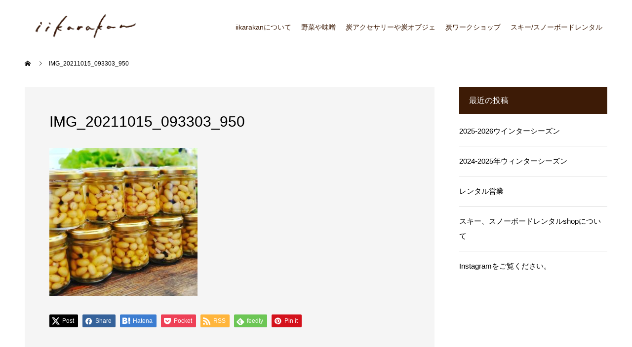

--- FILE ---
content_type: text/html; charset=UTF-8
request_url: https://iikarakan.com/2021/10/15/%E6%98%8E%E6%97%A5%E3%81%AF%E3%81%A0%E3%82%8C%E3%81%A7%E3%82%82%E3%83%9E%E3%83%AB%E3%82%B7%E3%82%A7%EF%BC%81/img_20211015_093303_950/
body_size: 11331
content:
<!doctype html>
<html dir="ltr" lang="ja" prefix="og: https://ogp.me/ns#" prefix="og: https://ogp.me/ns#">
<head>
<meta charset="UTF-8">
<meta name="viewport" content="width=device-width, initial-scale=1">
<meta name="description" content="四季折々の彩り楽しむ、手で紡ぐ暮らしの営み">
<title>IMG_20211015_093303_950 | iikarakan</title>
	<style>img:is([sizes="auto" i], [sizes^="auto," i]) { contain-intrinsic-size: 3000px 1500px }</style>
	
		<!-- All in One SEO 4.8.2 - aioseo.com -->
	<meta name="robots" content="max-image-preview:large" />
	<meta name="author" content="iikarakan"/>
	<link rel="canonical" href="https://iikarakan.com/2021/10/15/%e6%98%8e%e6%97%a5%e3%81%af%e3%81%a0%e3%82%8c%e3%81%a7%e3%82%82%e3%83%9e%e3%83%ab%e3%82%b7%e3%82%a7%ef%bc%81/img_20211015_093303_950/" />
	<meta name="generator" content="All in One SEO (AIOSEO) 4.8.2" />
		<meta property="og:locale" content="ja_JP" />
		<meta property="og:site_name" content="iikarakan | 四季折々の彩り楽しむ、手で紡ぐ暮らしの営み" />
		<meta property="og:type" content="article" />
		<meta property="og:title" content="IMG_20211015_093303_950 | iikarakan" />
		<meta property="og:url" content="https://iikarakan.com/2021/10/15/%e6%98%8e%e6%97%a5%e3%81%af%e3%81%a0%e3%82%8c%e3%81%a7%e3%82%82%e3%83%9e%e3%83%ab%e3%82%b7%e3%82%a7%ef%bc%81/img_20211015_093303_950/" />
		<meta property="article:published_time" content="2021-10-15T05:35:35+00:00" />
		<meta property="article:modified_time" content="2021-10-15T05:35:35+00:00" />
		<meta name="twitter:card" content="summary" />
		<meta name="twitter:title" content="IMG_20211015_093303_950 | iikarakan" />
		<script type="application/ld+json" class="aioseo-schema">
			{"@context":"https:\/\/schema.org","@graph":[{"@type":"BreadcrumbList","@id":"https:\/\/iikarakan.com\/2021\/10\/15\/%e6%98%8e%e6%97%a5%e3%81%af%e3%81%a0%e3%82%8c%e3%81%a7%e3%82%82%e3%83%9e%e3%83%ab%e3%82%b7%e3%82%a7%ef%bc%81\/img_20211015_093303_950\/#breadcrumblist","itemListElement":[{"@type":"ListItem","@id":"https:\/\/iikarakan.com\/#listItem","position":1,"name":"\u5bb6","item":"https:\/\/iikarakan.com\/","nextItem":{"@type":"ListItem","@id":"https:\/\/iikarakan.com\/2021\/10\/15\/%e6%98%8e%e6%97%a5%e3%81%af%e3%81%a0%e3%82%8c%e3%81%a7%e3%82%82%e3%83%9e%e3%83%ab%e3%82%b7%e3%82%a7%ef%bc%81\/img_20211015_093303_950\/#listItem","name":"IMG_20211015_093303_950"}},{"@type":"ListItem","@id":"https:\/\/iikarakan.com\/2021\/10\/15\/%e6%98%8e%e6%97%a5%e3%81%af%e3%81%a0%e3%82%8c%e3%81%a7%e3%82%82%e3%83%9e%e3%83%ab%e3%82%b7%e3%82%a7%ef%bc%81\/img_20211015_093303_950\/#listItem","position":2,"name":"IMG_20211015_093303_950","previousItem":{"@type":"ListItem","@id":"https:\/\/iikarakan.com\/#listItem","name":"\u5bb6"}}]},{"@type":"ItemPage","@id":"https:\/\/iikarakan.com\/2021\/10\/15\/%e6%98%8e%e6%97%a5%e3%81%af%e3%81%a0%e3%82%8c%e3%81%a7%e3%82%82%e3%83%9e%e3%83%ab%e3%82%b7%e3%82%a7%ef%bc%81\/img_20211015_093303_950\/#itempage","url":"https:\/\/iikarakan.com\/2021\/10\/15\/%e6%98%8e%e6%97%a5%e3%81%af%e3%81%a0%e3%82%8c%e3%81%a7%e3%82%82%e3%83%9e%e3%83%ab%e3%82%b7%e3%82%a7%ef%bc%81\/img_20211015_093303_950\/","name":"IMG_20211015_093303_950 | iikarakan","inLanguage":"ja","isPartOf":{"@id":"https:\/\/iikarakan.com\/#website"},"breadcrumb":{"@id":"https:\/\/iikarakan.com\/2021\/10\/15\/%e6%98%8e%e6%97%a5%e3%81%af%e3%81%a0%e3%82%8c%e3%81%a7%e3%82%82%e3%83%9e%e3%83%ab%e3%82%b7%e3%82%a7%ef%bc%81\/img_20211015_093303_950\/#breadcrumblist"},"author":{"@id":"https:\/\/iikarakan.com\/author\/iikarakan\/#author"},"creator":{"@id":"https:\/\/iikarakan.com\/author\/iikarakan\/#author"},"datePublished":"2021-10-15T14:35:35+09:00","dateModified":"2021-10-15T14:35:35+09:00"},{"@type":"Organization","@id":"https:\/\/iikarakan.com\/#organization","name":"iikarakan","description":"\u56db\u5b63\u6298\u3005\u306e\u5f69\u308a\u697d\u3057\u3080\u3001\u624b\u3067\u7d21\u3050\u66ae\u3089\u3057\u306e\u55b6\u307f","url":"https:\/\/iikarakan.com\/","logo":{"@type":"ImageObject","url":"https:\/\/iikarakan.com\/wp01\/wp-content\/uploads\/2023\/05\/logo_bold_brown.png","@id":"https:\/\/iikarakan.com\/2021\/10\/15\/%e6%98%8e%e6%97%a5%e3%81%af%e3%81%a0%e3%82%8c%e3%81%a7%e3%82%82%e3%83%9e%e3%83%ab%e3%82%b7%e3%82%a7%ef%bc%81\/img_20211015_093303_950\/#organizationLogo","width":512,"height":188},"image":{"@id":"https:\/\/iikarakan.com\/2021\/10\/15\/%e6%98%8e%e6%97%a5%e3%81%af%e3%81%a0%e3%82%8c%e3%81%a7%e3%82%82%e3%83%9e%e3%83%ab%e3%82%b7%e3%82%a7%ef%bc%81\/img_20211015_093303_950\/#organizationLogo"}},{"@type":"Person","@id":"https:\/\/iikarakan.com\/author\/iikarakan\/#author","url":"https:\/\/iikarakan.com\/author\/iikarakan\/","name":"iikarakan","image":{"@type":"ImageObject","@id":"https:\/\/iikarakan.com\/2021\/10\/15\/%e6%98%8e%e6%97%a5%e3%81%af%e3%81%a0%e3%82%8c%e3%81%a7%e3%82%82%e3%83%9e%e3%83%ab%e3%82%b7%e3%82%a7%ef%bc%81\/img_20211015_093303_950\/#authorImage","url":"https:\/\/secure.gravatar.com\/avatar\/d88097c2169881bc712cb2bc23c765b08b687fa8f8990019c8a8d7e7764bdebc?s=96&d=mm&r=g","width":96,"height":96,"caption":"iikarakan"}},{"@type":"WebSite","@id":"https:\/\/iikarakan.com\/#website","url":"https:\/\/iikarakan.com\/","name":"iikarakan","description":"\u56db\u5b63\u6298\u3005\u306e\u5f69\u308a\u697d\u3057\u3080\u3001\u624b\u3067\u7d21\u3050\u66ae\u3089\u3057\u306e\u55b6\u307f","inLanguage":"ja","publisher":{"@id":"https:\/\/iikarakan.com\/#organization"}}]}
		</script>
		<!-- All in One SEO -->

  <meta property="og:type" content="article">
  <meta property="og:url" content="https://iikarakan.com/2021/10/15/%E6%98%8E%E6%97%A5%E3%81%AF%E3%81%A0%E3%82%8C%E3%81%A7%E3%82%82%E3%83%9E%E3%83%AB%E3%82%B7%E3%82%A7%EF%BC%81/img_20211015_093303_950/">
  <meta property="og:title" content="IMG_20211015_093303_950 | iikarakan">
  <meta property="og:description" content="四季折々の彩り楽しむ、手で紡ぐ暮らしの営み">
  <meta property="og:site_name" content="iikarakan">
  <meta property="og:image" content="https://iikarakan.com/wp01/wp-content/uploads/2019/11/ogp_03.png">
  <meta property="og:image:secure_url" content="https://iikarakan.com/wp01/wp-content/uploads/2019/11/ogp_03.png">
  <meta property="og:image:width" content="1200">
  <meta property="og:image:height" content="630">
    <meta name="twitter:card" content="summary">
  <meta name="twitter:site" content="@">
  <meta name="twitter:creator" content="@">
  <meta name="twitter:title" content="IMG_20211015_093303_950 | iikarakan">
  <meta property="twitter:description" content="四季折々の彩り楽しむ、手で紡ぐ暮らしの営み">
    <meta name="twitter:image:src" content="https://iikarakan.com/wp01/wp-content/uploads/2019/11/ogp_03-590x380.png">
  <link rel="alternate" type="application/rss+xml" title="iikarakan &raquo; フィード" href="https://iikarakan.com/feed/" />
<script type="text/javascript">
/* <![CDATA[ */
window._wpemojiSettings = {"baseUrl":"https:\/\/s.w.org\/images\/core\/emoji\/16.0.1\/72x72\/","ext":".png","svgUrl":"https:\/\/s.w.org\/images\/core\/emoji\/16.0.1\/svg\/","svgExt":".svg","source":{"concatemoji":"https:\/\/iikarakan.com\/wp01\/wp-includes\/js\/wp-emoji-release.min.js?ver=6.8.3"}};
/*! This file is auto-generated */
!function(s,n){var o,i,e;function c(e){try{var t={supportTests:e,timestamp:(new Date).valueOf()};sessionStorage.setItem(o,JSON.stringify(t))}catch(e){}}function p(e,t,n){e.clearRect(0,0,e.canvas.width,e.canvas.height),e.fillText(t,0,0);var t=new Uint32Array(e.getImageData(0,0,e.canvas.width,e.canvas.height).data),a=(e.clearRect(0,0,e.canvas.width,e.canvas.height),e.fillText(n,0,0),new Uint32Array(e.getImageData(0,0,e.canvas.width,e.canvas.height).data));return t.every(function(e,t){return e===a[t]})}function u(e,t){e.clearRect(0,0,e.canvas.width,e.canvas.height),e.fillText(t,0,0);for(var n=e.getImageData(16,16,1,1),a=0;a<n.data.length;a++)if(0!==n.data[a])return!1;return!0}function f(e,t,n,a){switch(t){case"flag":return n(e,"\ud83c\udff3\ufe0f\u200d\u26a7\ufe0f","\ud83c\udff3\ufe0f\u200b\u26a7\ufe0f")?!1:!n(e,"\ud83c\udde8\ud83c\uddf6","\ud83c\udde8\u200b\ud83c\uddf6")&&!n(e,"\ud83c\udff4\udb40\udc67\udb40\udc62\udb40\udc65\udb40\udc6e\udb40\udc67\udb40\udc7f","\ud83c\udff4\u200b\udb40\udc67\u200b\udb40\udc62\u200b\udb40\udc65\u200b\udb40\udc6e\u200b\udb40\udc67\u200b\udb40\udc7f");case"emoji":return!a(e,"\ud83e\udedf")}return!1}function g(e,t,n,a){var r="undefined"!=typeof WorkerGlobalScope&&self instanceof WorkerGlobalScope?new OffscreenCanvas(300,150):s.createElement("canvas"),o=r.getContext("2d",{willReadFrequently:!0}),i=(o.textBaseline="top",o.font="600 32px Arial",{});return e.forEach(function(e){i[e]=t(o,e,n,a)}),i}function t(e){var t=s.createElement("script");t.src=e,t.defer=!0,s.head.appendChild(t)}"undefined"!=typeof Promise&&(o="wpEmojiSettingsSupports",i=["flag","emoji"],n.supports={everything:!0,everythingExceptFlag:!0},e=new Promise(function(e){s.addEventListener("DOMContentLoaded",e,{once:!0})}),new Promise(function(t){var n=function(){try{var e=JSON.parse(sessionStorage.getItem(o));if("object"==typeof e&&"number"==typeof e.timestamp&&(new Date).valueOf()<e.timestamp+604800&&"object"==typeof e.supportTests)return e.supportTests}catch(e){}return null}();if(!n){if("undefined"!=typeof Worker&&"undefined"!=typeof OffscreenCanvas&&"undefined"!=typeof URL&&URL.createObjectURL&&"undefined"!=typeof Blob)try{var e="postMessage("+g.toString()+"("+[JSON.stringify(i),f.toString(),p.toString(),u.toString()].join(",")+"));",a=new Blob([e],{type:"text/javascript"}),r=new Worker(URL.createObjectURL(a),{name:"wpTestEmojiSupports"});return void(r.onmessage=function(e){c(n=e.data),r.terminate(),t(n)})}catch(e){}c(n=g(i,f,p,u))}t(n)}).then(function(e){for(var t in e)n.supports[t]=e[t],n.supports.everything=n.supports.everything&&n.supports[t],"flag"!==t&&(n.supports.everythingExceptFlag=n.supports.everythingExceptFlag&&n.supports[t]);n.supports.everythingExceptFlag=n.supports.everythingExceptFlag&&!n.supports.flag,n.DOMReady=!1,n.readyCallback=function(){n.DOMReady=!0}}).then(function(){return e}).then(function(){var e;n.supports.everything||(n.readyCallback(),(e=n.source||{}).concatemoji?t(e.concatemoji):e.wpemoji&&e.twemoji&&(t(e.twemoji),t(e.wpemoji)))}))}((window,document),window._wpemojiSettings);
/* ]]> */
</script>
<style id='wp-emoji-styles-inline-css' type='text/css'>

	img.wp-smiley, img.emoji {
		display: inline !important;
		border: none !important;
		box-shadow: none !important;
		height: 1em !important;
		width: 1em !important;
		margin: 0 0.07em !important;
		vertical-align: -0.1em !important;
		background: none !important;
		padding: 0 !important;
	}
</style>
<link rel='stylesheet' id='wp-block-library-css' href='https://iikarakan.com/wp01/wp-includes/css/dist/block-library/style.min.css?ver=6.8.3' type='text/css' media='all' />
<style id='classic-theme-styles-inline-css' type='text/css'>
/*! This file is auto-generated */
.wp-block-button__link{color:#fff;background-color:#32373c;border-radius:9999px;box-shadow:none;text-decoration:none;padding:calc(.667em + 2px) calc(1.333em + 2px);font-size:1.125em}.wp-block-file__button{background:#32373c;color:#fff;text-decoration:none}
</style>
<style id='global-styles-inline-css' type='text/css'>
:root{--wp--preset--aspect-ratio--square: 1;--wp--preset--aspect-ratio--4-3: 4/3;--wp--preset--aspect-ratio--3-4: 3/4;--wp--preset--aspect-ratio--3-2: 3/2;--wp--preset--aspect-ratio--2-3: 2/3;--wp--preset--aspect-ratio--16-9: 16/9;--wp--preset--aspect-ratio--9-16: 9/16;--wp--preset--color--black: #000000;--wp--preset--color--cyan-bluish-gray: #abb8c3;--wp--preset--color--white: #ffffff;--wp--preset--color--pale-pink: #f78da7;--wp--preset--color--vivid-red: #cf2e2e;--wp--preset--color--luminous-vivid-orange: #ff6900;--wp--preset--color--luminous-vivid-amber: #fcb900;--wp--preset--color--light-green-cyan: #7bdcb5;--wp--preset--color--vivid-green-cyan: #00d084;--wp--preset--color--pale-cyan-blue: #8ed1fc;--wp--preset--color--vivid-cyan-blue: #0693e3;--wp--preset--color--vivid-purple: #9b51e0;--wp--preset--gradient--vivid-cyan-blue-to-vivid-purple: linear-gradient(135deg,rgba(6,147,227,1) 0%,rgb(155,81,224) 100%);--wp--preset--gradient--light-green-cyan-to-vivid-green-cyan: linear-gradient(135deg,rgb(122,220,180) 0%,rgb(0,208,130) 100%);--wp--preset--gradient--luminous-vivid-amber-to-luminous-vivid-orange: linear-gradient(135deg,rgba(252,185,0,1) 0%,rgba(255,105,0,1) 100%);--wp--preset--gradient--luminous-vivid-orange-to-vivid-red: linear-gradient(135deg,rgba(255,105,0,1) 0%,rgb(207,46,46) 100%);--wp--preset--gradient--very-light-gray-to-cyan-bluish-gray: linear-gradient(135deg,rgb(238,238,238) 0%,rgb(169,184,195) 100%);--wp--preset--gradient--cool-to-warm-spectrum: linear-gradient(135deg,rgb(74,234,220) 0%,rgb(151,120,209) 20%,rgb(207,42,186) 40%,rgb(238,44,130) 60%,rgb(251,105,98) 80%,rgb(254,248,76) 100%);--wp--preset--gradient--blush-light-purple: linear-gradient(135deg,rgb(255,206,236) 0%,rgb(152,150,240) 100%);--wp--preset--gradient--blush-bordeaux: linear-gradient(135deg,rgb(254,205,165) 0%,rgb(254,45,45) 50%,rgb(107,0,62) 100%);--wp--preset--gradient--luminous-dusk: linear-gradient(135deg,rgb(255,203,112) 0%,rgb(199,81,192) 50%,rgb(65,88,208) 100%);--wp--preset--gradient--pale-ocean: linear-gradient(135deg,rgb(255,245,203) 0%,rgb(182,227,212) 50%,rgb(51,167,181) 100%);--wp--preset--gradient--electric-grass: linear-gradient(135deg,rgb(202,248,128) 0%,rgb(113,206,126) 100%);--wp--preset--gradient--midnight: linear-gradient(135deg,rgb(2,3,129) 0%,rgb(40,116,252) 100%);--wp--preset--font-size--small: 13px;--wp--preset--font-size--medium: 20px;--wp--preset--font-size--large: 36px;--wp--preset--font-size--x-large: 42px;--wp--preset--spacing--20: 0.44rem;--wp--preset--spacing--30: 0.67rem;--wp--preset--spacing--40: 1rem;--wp--preset--spacing--50: 1.5rem;--wp--preset--spacing--60: 2.25rem;--wp--preset--spacing--70: 3.38rem;--wp--preset--spacing--80: 5.06rem;--wp--preset--shadow--natural: 6px 6px 9px rgba(0, 0, 0, 0.2);--wp--preset--shadow--deep: 12px 12px 50px rgba(0, 0, 0, 0.4);--wp--preset--shadow--sharp: 6px 6px 0px rgba(0, 0, 0, 0.2);--wp--preset--shadow--outlined: 6px 6px 0px -3px rgba(255, 255, 255, 1), 6px 6px rgba(0, 0, 0, 1);--wp--preset--shadow--crisp: 6px 6px 0px rgba(0, 0, 0, 1);}:where(.is-layout-flex){gap: 0.5em;}:where(.is-layout-grid){gap: 0.5em;}body .is-layout-flex{display: flex;}.is-layout-flex{flex-wrap: wrap;align-items: center;}.is-layout-flex > :is(*, div){margin: 0;}body .is-layout-grid{display: grid;}.is-layout-grid > :is(*, div){margin: 0;}:where(.wp-block-columns.is-layout-flex){gap: 2em;}:where(.wp-block-columns.is-layout-grid){gap: 2em;}:where(.wp-block-post-template.is-layout-flex){gap: 1.25em;}:where(.wp-block-post-template.is-layout-grid){gap: 1.25em;}.has-black-color{color: var(--wp--preset--color--black) !important;}.has-cyan-bluish-gray-color{color: var(--wp--preset--color--cyan-bluish-gray) !important;}.has-white-color{color: var(--wp--preset--color--white) !important;}.has-pale-pink-color{color: var(--wp--preset--color--pale-pink) !important;}.has-vivid-red-color{color: var(--wp--preset--color--vivid-red) !important;}.has-luminous-vivid-orange-color{color: var(--wp--preset--color--luminous-vivid-orange) !important;}.has-luminous-vivid-amber-color{color: var(--wp--preset--color--luminous-vivid-amber) !important;}.has-light-green-cyan-color{color: var(--wp--preset--color--light-green-cyan) !important;}.has-vivid-green-cyan-color{color: var(--wp--preset--color--vivid-green-cyan) !important;}.has-pale-cyan-blue-color{color: var(--wp--preset--color--pale-cyan-blue) !important;}.has-vivid-cyan-blue-color{color: var(--wp--preset--color--vivid-cyan-blue) !important;}.has-vivid-purple-color{color: var(--wp--preset--color--vivid-purple) !important;}.has-black-background-color{background-color: var(--wp--preset--color--black) !important;}.has-cyan-bluish-gray-background-color{background-color: var(--wp--preset--color--cyan-bluish-gray) !important;}.has-white-background-color{background-color: var(--wp--preset--color--white) !important;}.has-pale-pink-background-color{background-color: var(--wp--preset--color--pale-pink) !important;}.has-vivid-red-background-color{background-color: var(--wp--preset--color--vivid-red) !important;}.has-luminous-vivid-orange-background-color{background-color: var(--wp--preset--color--luminous-vivid-orange) !important;}.has-luminous-vivid-amber-background-color{background-color: var(--wp--preset--color--luminous-vivid-amber) !important;}.has-light-green-cyan-background-color{background-color: var(--wp--preset--color--light-green-cyan) !important;}.has-vivid-green-cyan-background-color{background-color: var(--wp--preset--color--vivid-green-cyan) !important;}.has-pale-cyan-blue-background-color{background-color: var(--wp--preset--color--pale-cyan-blue) !important;}.has-vivid-cyan-blue-background-color{background-color: var(--wp--preset--color--vivid-cyan-blue) !important;}.has-vivid-purple-background-color{background-color: var(--wp--preset--color--vivid-purple) !important;}.has-black-border-color{border-color: var(--wp--preset--color--black) !important;}.has-cyan-bluish-gray-border-color{border-color: var(--wp--preset--color--cyan-bluish-gray) !important;}.has-white-border-color{border-color: var(--wp--preset--color--white) !important;}.has-pale-pink-border-color{border-color: var(--wp--preset--color--pale-pink) !important;}.has-vivid-red-border-color{border-color: var(--wp--preset--color--vivid-red) !important;}.has-luminous-vivid-orange-border-color{border-color: var(--wp--preset--color--luminous-vivid-orange) !important;}.has-luminous-vivid-amber-border-color{border-color: var(--wp--preset--color--luminous-vivid-amber) !important;}.has-light-green-cyan-border-color{border-color: var(--wp--preset--color--light-green-cyan) !important;}.has-vivid-green-cyan-border-color{border-color: var(--wp--preset--color--vivid-green-cyan) !important;}.has-pale-cyan-blue-border-color{border-color: var(--wp--preset--color--pale-cyan-blue) !important;}.has-vivid-cyan-blue-border-color{border-color: var(--wp--preset--color--vivid-cyan-blue) !important;}.has-vivid-purple-border-color{border-color: var(--wp--preset--color--vivid-purple) !important;}.has-vivid-cyan-blue-to-vivid-purple-gradient-background{background: var(--wp--preset--gradient--vivid-cyan-blue-to-vivid-purple) !important;}.has-light-green-cyan-to-vivid-green-cyan-gradient-background{background: var(--wp--preset--gradient--light-green-cyan-to-vivid-green-cyan) !important;}.has-luminous-vivid-amber-to-luminous-vivid-orange-gradient-background{background: var(--wp--preset--gradient--luminous-vivid-amber-to-luminous-vivid-orange) !important;}.has-luminous-vivid-orange-to-vivid-red-gradient-background{background: var(--wp--preset--gradient--luminous-vivid-orange-to-vivid-red) !important;}.has-very-light-gray-to-cyan-bluish-gray-gradient-background{background: var(--wp--preset--gradient--very-light-gray-to-cyan-bluish-gray) !important;}.has-cool-to-warm-spectrum-gradient-background{background: var(--wp--preset--gradient--cool-to-warm-spectrum) !important;}.has-blush-light-purple-gradient-background{background: var(--wp--preset--gradient--blush-light-purple) !important;}.has-blush-bordeaux-gradient-background{background: var(--wp--preset--gradient--blush-bordeaux) !important;}.has-luminous-dusk-gradient-background{background: var(--wp--preset--gradient--luminous-dusk) !important;}.has-pale-ocean-gradient-background{background: var(--wp--preset--gradient--pale-ocean) !important;}.has-electric-grass-gradient-background{background: var(--wp--preset--gradient--electric-grass) !important;}.has-midnight-gradient-background{background: var(--wp--preset--gradient--midnight) !important;}.has-small-font-size{font-size: var(--wp--preset--font-size--small) !important;}.has-medium-font-size{font-size: var(--wp--preset--font-size--medium) !important;}.has-large-font-size{font-size: var(--wp--preset--font-size--large) !important;}.has-x-large-font-size{font-size: var(--wp--preset--font-size--x-large) !important;}
:where(.wp-block-post-template.is-layout-flex){gap: 1.25em;}:where(.wp-block-post-template.is-layout-grid){gap: 1.25em;}
:where(.wp-block-columns.is-layout-flex){gap: 2em;}:where(.wp-block-columns.is-layout-grid){gap: 2em;}
:root :where(.wp-block-pullquote){font-size: 1.5em;line-height: 1.6;}
</style>
<style id='akismet-widget-style-inline-css' type='text/css'>

			.a-stats {
				--akismet-color-mid-green: #357b49;
				--akismet-color-white: #fff;
				--akismet-color-light-grey: #f6f7f7;

				max-width: 350px;
				width: auto;
			}

			.a-stats * {
				all: unset;
				box-sizing: border-box;
			}

			.a-stats strong {
				font-weight: 600;
			}

			.a-stats a.a-stats__link,
			.a-stats a.a-stats__link:visited,
			.a-stats a.a-stats__link:active {
				background: var(--akismet-color-mid-green);
				border: none;
				box-shadow: none;
				border-radius: 8px;
				color: var(--akismet-color-white);
				cursor: pointer;
				display: block;
				font-family: -apple-system, BlinkMacSystemFont, 'Segoe UI', 'Roboto', 'Oxygen-Sans', 'Ubuntu', 'Cantarell', 'Helvetica Neue', sans-serif;
				font-weight: 500;
				padding: 12px;
				text-align: center;
				text-decoration: none;
				transition: all 0.2s ease;
			}

			/* Extra specificity to deal with TwentyTwentyOne focus style */
			.widget .a-stats a.a-stats__link:focus {
				background: var(--akismet-color-mid-green);
				color: var(--akismet-color-white);
				text-decoration: none;
			}

			.a-stats a.a-stats__link:hover {
				filter: brightness(110%);
				box-shadow: 0 4px 12px rgba(0, 0, 0, 0.06), 0 0 2px rgba(0, 0, 0, 0.16);
			}

			.a-stats .count {
				color: var(--akismet-color-white);
				display: block;
				font-size: 1.5em;
				line-height: 1.4;
				padding: 0 13px;
				white-space: nowrap;
			}
		
</style>
<link rel='stylesheet' id='switch-style-css' href='https://iikarakan.com/wp01/wp-content/themes/switch_tcd063/style.css?ver=2.8' type='text/css' media='all' />
<script type="text/javascript" src="https://iikarakan.com/wp01/wp-includes/js/jquery/jquery.min.js?ver=3.7.1" id="jquery-core-js"></script>
<script type="text/javascript" src="https://iikarakan.com/wp01/wp-includes/js/jquery/jquery-migrate.min.js?ver=3.4.1" id="jquery-migrate-js"></script>
<link rel="https://api.w.org/" href="https://iikarakan.com/wp-json/" /><link rel="alternate" title="JSON" type="application/json" href="https://iikarakan.com/wp-json/wp/v2/media/13486" /><link rel='shortlink' href='https://iikarakan.com/?p=13486' />
<link rel="alternate" title="oEmbed (JSON)" type="application/json+oembed" href="https://iikarakan.com/wp-json/oembed/1.0/embed?url=https%3A%2F%2Fiikarakan.com%2F2021%2F10%2F15%2F%25e6%2598%258e%25e6%2597%25a5%25e3%2581%25af%25e3%2581%25a0%25e3%2582%258c%25e3%2581%25a7%25e3%2582%2582%25e3%2583%259e%25e3%2583%25ab%25e3%2582%25b7%25e3%2582%25a7%25ef%25bc%2581%2Fimg_20211015_093303_950%2F" />
<link rel="alternate" title="oEmbed (XML)" type="text/xml+oembed" href="https://iikarakan.com/wp-json/oembed/1.0/embed?url=https%3A%2F%2Fiikarakan.com%2F2021%2F10%2F15%2F%25e6%2598%258e%25e6%2597%25a5%25e3%2581%25af%25e3%2581%25a0%25e3%2582%258c%25e3%2581%25a7%25e3%2582%2582%25e3%2583%259e%25e3%2583%25ab%25e3%2582%25b7%25e3%2582%25a7%25ef%25bc%2581%2Fimg_20211015_093303_950%2F&#038;format=xml" />
<link rel="shortcut icon" href="https://iikarakan.com/wp01/wp-content/uploads/2019/11/favicon.png">
<style>
.c-comment__form-submit:hover,.p-cb__item-btn a,.c-pw__btn,.p-readmore__btn,.p-pager span,.p-page-links a,.p-pagetop,.p-widget__title,.p-entry__meta,.p-headline,.p-article06__cat,.p-nav02__item-upper,.p-page-header__title,.p-plan__title,.p-btn{background: #3d1b06}.c-pw__btn:hover,.p-cb__item-btn a:hover,.p-pagetop:focus,.p-pagetop:hover,.p-readmore__btn:hover,.p-page-links > span,.p-page-links a:hover,.p-pager a:hover,.p-entry__meta a:hover,.p-article06__cat:hover,.p-interview__cat:hover,.p-nav02__item-upper:hover,.p-btn:hover{background: #442602}.p-archive-header__title,.p-article01__title a:hover,.p-article01__cat a:hover,.p-article04__title a:hover,.p-faq__cat,.p-faq__list dt:hover,.p-triangle,.p-article06__title a:hover,.p-interview__faq dt,.p-nav02__item-lower:hover .p-nav02__item-title,.p-article07 a:hover,.p-article07__title,.p-block01__title,.p-block01__lower-title,.p-block02__item-title,.p-block03__item-title,.p-block04__title,.p-index-content02__title,.p-article09 a:hover .p-article09__title,.p-index-content06__title,.p-plan-table01__price,.p-plan__catch,.p-plan__notice-title,.p-spec__title,.p-widget a:hover,.cardlink .title a{color: #442602}.p-entry__body a,.custom-html-widget a{color: #442602}body{font-family: Arial, "Hiragino Sans", "ヒラギノ角ゴ ProN", "Hiragino Kaku Gothic ProN", "游ゴシック", YuGothic, "メイリオ", Meiryo, sans-serif}.c-logo,.p-page-header__title,.p-page-header__desc,.p-archive-header__title,.p-faq__cat,.p-interview__title,.p-footer-link__title,.p-block01__title,.p-block04__title,.p-index-content02__title,.p-headline02__title,.p-index-content01__title,.p-index-content06__title,.p-index-content07__title,.p-index-content09__title,.p-plan__title,.p-plan__catch,.p-header-content__title,.p-spec__title{font-family: Arial, "Hiragino Sans", "ヒラギノ角ゴ ProN", "Hiragino Kaku Gothic ProN", "游ゴシック", YuGothic, "メイリオ", Meiryo, sans-serif}.p-hover-effect--type1:hover img{-webkit-transform: scale(1.2);transform: scale(1.2)}.l-header{background: rgba(255, 255, 255, 1.000000)}.l-header--fixed.is-active{background: rgba(255, 255, 255, 1.000000)}.p-menu-btn{color: #3d1b06}.p-global-nav > ul > li > a{color: #3d1b06}.p-global-nav > ul > li > a:hover{color: #3d1b06}.p-global-nav .sub-menu a{background: #3d1b06;color: #ffffff}.p-global-nav .sub-menu a:hover{background: #3d1b06;color: #ffffff}.p-global-nav .menu-item-has-children > a > .p-global-nav__toggle::before{border-color: #3d1b06}.p-footer-link{background-image: url(https://iikarakan.com/wp01/wp-content/uploads/2019/10/switch-image_1450x500.gif)}.p-footer-link::before{background: rgba(0,0,0, 0.300000)}.p-info{background: #ffffff;color: #3d1b06}.p-info__logo{font-size: 25px}.p-footer-nav{background: #897061;color: #ffffff}.p-footer-nav a{color: #ffffff}.p-footer-nav a:hover{color: #ffffff}.p-copyright{background: #3d1b06}.p-page-header::before{background: rgba(0, 0, 0, 0)}.p-page-header__desc{color: #ffffff;font-size: 40px}@media screen and (max-width: 1199px) {.l-header{background: rgba(255, 255, 255, 1.000000)}.l-header--fixed.is-active{background: rgba(255, 255, 255, 1.000000)}.p-global-nav{background: rgba(0,0,0, 1)}.p-global-nav > ul > li > a,.p-global-nav > ul > li > a:hover,.p-global-nav a,.p-global-nav a:hover,.p-global-nav .sub-menu a,.p-global-nav .sub-menu a:hover{color: #ffffff!important}.p-global-nav .menu-item-has-children > a > .sub-menu-toggle::before{border-color: #ffffff}}@media screen and (max-width: 767px) {.p-page-header__desc{font-size: 18px}}.c-load--type1 { border: 3px solid rgba(61, 27, 6, 0.2); border-top-color: #3d1b06; }
body {
font-family: "Segoe UI", Verdana, 'Hiragino Kaku Gothic ProN', 'ヒラギノ角ゴ ProN W3', Meiryo, メイリオ, Osaka, 'MS PGothic', arial, helvetica, sans-serif;
font-size: 15px;
}
.mb10 {
margin-bottom: 10px!important;
}
.mb80 {
margin-bottom: 80px!important;
}
.mt20 {
margin-top: 20px!important;
}
.fw_normal {
font-weight: normal;
}
.fs16 {
font-size: 16px;
}
body:not(.single) .l-primary {
width: 100%;
}
.p-page-header::before {
background: rgba(0, 0, 0, 0);
}
.p-page-header__title {
display:none;
}
h1.page_title {
color: #3D1B06;
/* font-size: 28px; */
font-size: 20px;
text-align: center;
padding: 10px;
border-top: 1px solid #3D1B06;
border-bottom: 1px solid #3D1B06;
}
h2 {
position: relative;
padding: 15px 10px;
color: #3D1B06;
}
h2::before,
h2::after {
position: absolute;
left: 0;
content: '';
width: 100%;
height: 6px;
box-sizing: border-box;
}
h2::before {
top: 0;
border-top: 2px solid #897061;
border-bottom: 1px solid #897061;
}
h2::after {
bottom: 0;
border-top: 1px solid #897061;
border-bottom: 2px solid #897061;
}
h2.p-widget__title:before,
h2.p-headline:before,
h2.p-archive-header__title:before,
h2.p-headline02__title:before {
border:none;
}
h2.p-widget__title:after,
h2.p-headline:after,
h2.p-archive-header__title:after,
h2.p-headline02__title:after {
border:none;
}
h2.p-index-content01__title {
color:#ffffff;
}
h2.p-index-content01__title:before {
border:none;
}
h2.p-index-content01__title:after {
border:none;
}
.p-global-nav > ul > li > a {
padding-right: 20px;
padding-left: 20px;
}
@media screen and (max-width: 1280px) {
.p-global-nav > ul > li > a {
padding-right: 10px;
padding-left: 10px;
}
}
.p-global-nav .menu-item-has-children > a > .p-global-nav__toggle::before {
border-color: #ffffff;
}
.p-entry__body .menu_area ul li {
list-style-type: none;
}
@media screen and (max-width: 1199px) {
.admin-bar .p-menu-btn {
top: -10px;
}
.p-global-nav {
top: 50px;
}
}
.p-entry__body {
line-height: 1.8;
}
.p-entry__body h2 {
/* font-size: 24px; */
font-size: 18px;
}
.p-entry__body ul {
margin-left: 0;
}
.p-entry__body .aligncenter {
display: table;
}
.p-entry__body--page {
margin-bottom: 100px;
}
.p-entry__body td, .p-entry__body th {
line-height: 1.8;
}

/* header */
.l-header {
padding: 10px 0;
}
.l-header__logo {
width: 300px;
}
.l-header .c-logo--retina img {
width: 80%;
}
/*
.p-global-nav ul li {
-webkit-transform: skewX(150deg);
-moz-transform: skewX(150deg);
transform: skewX(150deg);
border-right: 1px solid #000;
}
.p-global-nav ul li:last-child {
border-right: none;
}
.p-global-nav ul li a {
display: block;
transform: skewX(-150deg);
padding:0 10px;
}
*/

/* footer */
.l-footer .c-logo--retina img {
width: 50%;
}
.l-footer .p-social-nav__item a {
color: #3D1B06;
}
.l-footer .p-info__logo {
margin-bottom: 0;
}
.l-footer .p-info {
border-top: 1px solid #707070;
}

/* top */
.p-index-content01 {
padding: 10px 20px;
}
.p-index-content01__link {
display: none;
}
.p-index-content01__title {
margin-bottom: 0;
}
.p-index-content08__btn {
top: 0;
}
.menu_list01 {
display: flex;
justify-content: space-between;
flex-wrap: wrap;
margin-bottom: 30px;
}
.menu_list01 li {
width: 31%;
}
.menu_thumb {
width: 100%;
height: auto;
}
.menu_desc {
padding: 25px 30px 30px;
border: 1px #3D1B06 solid;
}
.menu_desc p {
line-height: 1.6;
margin-bottom: 30px;
}
.menu_desc p.menu_btn {
margin-bottom: 0;
}
.menu_desc .menu_btn a {
display: block;
color: #ffffff;
background: #3D1B06;
padding: 15px;
text-align: center;
font-weight: bold;
width: 100%;
}
.menu_list02 {
display: flex;
justify-content: space-between;
flex-wrap: wrap;
}
.menu_list02 li {
width: 49%;
}
.menu_list02 li img {
width: 100%;
height: auto;
}
@media screen and (max-width:767px) {
.p-index-content08 {
margin-top: 30px;
}
.menu_list01 {
margin-bottom: 0;
}
.menu_list01 li {
width: 100%;
margin-bottom: 30px;
}
.menu_list02 li {
width: 100%;
margin-bottom: 30px;
}
}

/* contact form */
.mw_wp_form table {
border: 1px solid #3D1B06;
}
.mw_wp_form table th {
background: #3D1B06;
padding: 15px 20px;
font-weight: normal;
color: #ffffff;
text-align: left;
font-size: 15px;
}
.mw_wp_form table tr {
border-bottom: 1px solid #707070;
}
.mw_wp_form table tr:last-child {
border-bottom: none;
}
.mw_wp_form table td {
padding: 15px 20px;
font-size: 16px;
}
button, input, optgroup, select, textarea {
line-height: 2.0;
}
.mw_wp_form p {
margin-bottom: 10px;
}
.mw_wp_form table td p {
margin-bottom: 0;
}
.mw_wp_form table td input[type="text"].w100,
.mw_wp_form table td input[type="email"].w100 {
width: 300px;
}
.mw_wp_form table td textarea {
width: 100%;
}
.mw_wp_form table td input[type="text"],
.mw_wp_form table td input[type="email"],
.mw_wp_form table td textarea {
border: 1px solid #A5A5A5;
padding: 0 10px;
}
input[type="submit"] {
display: block;
margin: 50px auto;
background: #3D1B06;
border: none;
color: #ffffff;
font-size: 18px;
padding: 10px 30px;
font-weight: bold;
}
.btn_area {
display: flex;
justify-content: space-between;
width: 25%;
margin: 0 auto;
}

/* blog */
input[type="submit"].p-widget-search__submit {
margin: 0 auto;
padding: 0;
width: 50px;
}
.single .p-page-header {
display: none;
}
.single .p-breadcrumb {
margin-top: 120px;
}
.single .ad_widget {
display: none;
}
.single .styled_post_list_widget {
margin-bottom : 0;
}
.p-entry__meta {
background: #3D1B06;
}
.wp-block-gallery .blocks-gallery-image, .wp-block-gallery .blocks-gallery-item {
width: calc((100% - 32px)/2);
}
.wp-block-gallery.columns-2 .blocks-gallery-image, .wp-block-gallery.columns-2 .blocks-gallery-item {
margin: 0 32px 32px 0;
}

.p-archive-header__title {
    color: #3D1B06;
    font-size: 20px;
    text-align: center;
    padding: 10px;
    border-top: 1px solid #3D1B06;
    border-bottom: 1px solid #3D1B06;
}

@media screen and (max-width:1080px) {
.p-footer-nav {
display: block
}
.p-footer-nav li {
width: 100%;
border: none;
}
.p-footer-nav li + li::before {
content: "";
}
}

@media screen and (max-width:599px) {
/* contact form sp */
.mw_wp_form table td,
.mw_wp_form table th {
display: block;
width: 100%!important;
box-sizing: border-box;
border: none;
}
.mw_wp_form table td input[type="text"].w100,
.mw_wp_form table td input[type="email"].w100,
.mw_wp_form table td textarea {
width: 100%!important;
box-sizing: border-box;
}
.btn_area {
width: 100%;
}
.btn_area input[type="submit"] {
width: calc(50% - 10px);
margin-bottom: 20px;
}

/* blog sp */
.single .p-breadcrumb {
margin-top: 0;
}
/*
.wp-block-gallery .blocks-gallery-image, .wp-block-gallery .blocks-gallery-item {
width: calc((100% - 16px)/2);
}
.wp-block-gallery .blocks-gallery-image, .wp-block-gallery .blocks-gallery-item {
margin: 0 16px 16px 0;
}
*/
.wp-block-gallery .blocks-gallery-image, .wp-block-gallery .blocks-gallery-item {
width: 100%;
}
.wp-block-gallery.columns-2 .blocks-gallery-image, .wp-block-gallery.columns-2 .blocks-gallery-item, .wp-block-gallery .blocks-gallery-item {
margin: 0 0 32px 0;
}
}
@media screen and (max-width:340px) {
input[type="submit"] {
padding: 10px 20px;
}
}

/* category_link_btn */
.category_link_btn {
border: none;
/*background: #3D1B06;*/
line-height: 1.4;
padding: 5px 15px 5px 10px;
font-size: 16px;
display: inline-block;
float: right;
position: relative;
margin-top: 30px;
margin-bottom: 30px;
}
@media screen and (max-width:768px) {
.category_link_btn {
float: left;
}
}
.category_link_btn a {
/*color: #FFFFFF;*/
color: #3D1B06;
text-decoration: underline;
}
.category_link_btn a:after {
content: "\f105";
font-family: FontAwesome;
}
</style>
</head>
<body class="attachment wp-singular attachment-template-default single single-attachment postid-13486 attachmentid-13486 attachment-jpeg wp-embed-responsive wp-theme-switch_tcd063">
      <div id="site_loader_overlay">
  <div id="site_loader_animation" class="c-load--type1">
      </div>
</div>
<header id="js-header" class="l-header">
  <div class="l-header__inner l-inner">
    <div class="l-header__logo c-logo c-logo--retina">
    <a href="https://iikarakan.com/">
              <img src="https://iikarakan.com/wp01/wp-content/uploads/2019/11/logo_bold_brown.png" alt="iikarakan" width="auto" height="80">
              </a>
  </div>
    <button id="js-menu-btn" class="p-menu-btn c-menu-btn"></button>
    <nav id="js-global-nav" class="p-global-nav"><ul id="menu-%e3%82%b0%e3%83%ad%e3%83%bc%e3%83%90%e3%83%ab%e3%83%8a%e3%83%93%e3%82%b2%e3%83%bc%e3%82%b7%e3%83%a7%e3%83%b3" class="menu"><li id="menu-item-11014" class="menu-item menu-item-type-post_type menu-item-object-page menu-item-11014"><a href="https://iikarakan.com/about/">iikarakanについて<span class="p-global-nav__toggle"></span></a></li>
<li id="menu-item-11013" class="menu-item menu-item-type-post_type menu-item-object-page menu-item-has-children menu-item-11013"><a href="https://iikarakan.com/yasaimiso/">野菜や味噌<span class="p-global-nav__toggle"></span></a>
<ul class="sub-menu">
	<li id="menu-item-11181" class="menu-item menu-item-type-post_type menu-item-object-page menu-item-11181"><a href="https://iikarakan.com/contact/">お問い合わせ<span class="p-global-nav__toggle"></span></a></li>
</ul>
</li>
<li id="menu-item-11012" class="menu-item menu-item-type-post_type menu-item-object-page menu-item-has-children menu-item-11012"><a href="https://iikarakan.com/sumi-accessory/">炭アクセサリーや炭オブジェ<span class="p-global-nav__toggle"></span></a>
<ul class="sub-menu">
	<li id="menu-item-11182" class="menu-item menu-item-type-post_type menu-item-object-page menu-item-11182"><a href="https://iikarakan.com/contact/">お問い合わせ<span class="p-global-nav__toggle"></span></a></li>
</ul>
</li>
<li id="menu-item-11011" class="menu-item menu-item-type-post_type menu-item-object-page menu-item-has-children menu-item-11011"><a href="https://iikarakan.com/sumi-workshop/">炭ワークショップ<span class="p-global-nav__toggle"></span></a>
<ul class="sub-menu">
	<li id="menu-item-11183" class="menu-item menu-item-type-post_type menu-item-object-page menu-item-11183"><a href="https://iikarakan.com/contact/">お問い合わせ<span class="p-global-nav__toggle"></span></a></li>
</ul>
</li>
<li id="menu-item-62" class="menu-item menu-item-type-post_type menu-item-object-page menu-item-has-children menu-item-62"><a href="https://iikarakan.com/rental/">スキー/スノーボードレンタル<span class="p-global-nav__toggle"></span></a>
<ul class="sub-menu">
	<li id="menu-item-67" class="menu-item menu-item-type-post_type menu-item-object-page menu-item-67"><a href="https://iikarakan.com/ski-snowboard-contact/">スキー/スノーボードレンタルのお問い合わせ<span class="p-global-nav__toggle"></span></a></li>
</ul>
</li>
</ul></nav>  </div>
</header>
<main class="l-main">
    <header id="js-page-header" class="p-page-header">
        <div class="p-page-header__title"></div>
        <div class="p-page-header__inner l-inner">
      <p id="js-page-header__desc" class="p-page-header__desc"><span></span></p>
    </div>
    <div id="js-page-header__img" class="p-page-header__img p-page-header__img--type3">
      <img src="https://iikarakan.com/wp01/wp-content/uploads/2020/01/T1A6682-1.jpg" alt="">
    </div>
  </header>
  <ol class="p-breadcrumb c-breadcrumb l-inner" itemscope="" itemtype="https://schema.org/BreadcrumbList">
<li class="p-breadcrumb__item c-breadcrumb__item c-breadcrumb__item--home" itemprop="itemListElement" itemscope="" itemtype="https://schema.org/ListItem">
<a href="https://iikarakan.com/" itemtype="https://schema.org/Thing" itemprop="item">
<span itemprop="name">HOME</span>
</a>
<meta itemprop="position" content="1">
</li>
<li class="p-breadcrumb__item c-breadcrumb__item">IMG_20211015_093303_950</li>
</ol>
  <div class="l-contents l-inner">
    <div class="l-primary">
      			<article class="p-entry">
        <div class="p-entry__inner">
          			    <header class="p-entry__header">
                        <h1 class="p-entry__title">IMG_20211015_093303_950</h1>
				  </header>
          <div class="p-entry__body">
          <p class="attachment"><a href='https://iikarakan.com/wp01/wp-content/uploads/2021/10/IMG_20211015_093303_950.jpg'><img fetchpriority="high" decoding="async" width="300" height="300" src="https://iikarakan.com/wp01/wp-content/uploads/2021/10/IMG_20211015_093303_950-300x300.jpg" class="attachment-medium size-medium" alt="" srcset="https://iikarakan.com/wp01/wp-content/uploads/2021/10/IMG_20211015_093303_950-300x300.jpg 300w, https://iikarakan.com/wp01/wp-content/uploads/2021/10/IMG_20211015_093303_950-1024x1024.jpg 1024w, https://iikarakan.com/wp01/wp-content/uploads/2021/10/IMG_20211015_093303_950-150x150.jpg 150w, https://iikarakan.com/wp01/wp-content/uploads/2021/10/IMG_20211015_093303_950-768x768.jpg 768w, https://iikarakan.com/wp01/wp-content/uploads/2021/10/IMG_20211015_093303_950-240x240.jpg 240w, https://iikarakan.com/wp01/wp-content/uploads/2021/10/IMG_20211015_093303_950-570x570.jpg 570w, https://iikarakan.com/wp01/wp-content/uploads/2021/10/IMG_20211015_093303_950-130x130.jpg 130w, https://iikarakan.com/wp01/wp-content/uploads/2021/10/IMG_20211015_093303_950.jpg 1440w" sizes="(max-width: 300px) 100vw, 300px" /></a></p>
          </div>
          			<ul class="p-entry__share c-share u-clearfix c-share--sm c-share--color">
				<li class="c-share__btn c-share__btn--twitter">
			    <a href="https://twitter.com/intent/tweet?text=IMG_20211015_093303_950&url=https%3A%2F%2Fiikarakan.com%2F2021%2F10%2F15%2F%25e6%2598%258e%25e6%2597%25a5%25e3%2581%25af%25e3%2581%25a0%25e3%2582%258c%25e3%2581%25a7%25e3%2582%2582%25e3%2583%259e%25e3%2583%25ab%25e3%2582%25b7%25e3%2582%25a7%25ef%25bc%2581%2Fimg_20211015_093303_950%2F&via=&tw_p=tweetbutton&related="  onclick="javascript:window.open(this.href, '', 'menubar=no,toolbar=no,resizable=yes,scrollbars=yes,height=400,width=600');return false;">
			     	<i class="c-share__icn c-share__icn--twitter"></i>
			      <span class="c-share__title">Post</span>
			   	</a>
			   </li>
			    <li class="c-share__btn c-share__btn--facebook">
			    	<a href="//www.facebook.com/sharer/sharer.php?u=https://iikarakan.com/2021/10/15/%e6%98%8e%e6%97%a5%e3%81%af%e3%81%a0%e3%82%8c%e3%81%a7%e3%82%82%e3%83%9e%e3%83%ab%e3%82%b7%e3%82%a7%ef%bc%81/img_20211015_093303_950/&amp;t=IMG_20211015_093303_950" rel="nofollow" target="_blank">
			      	<i class="c-share__icn c-share__icn--facebook"></i>
			        <span class="c-share__title">Share</span>
			      </a>
			    </li>
			    <li class="c-share__btn c-share__btn--hatebu">
			      <a href="https://b.hatena.ne.jp/add?mode=confirm&url=https%3A%2F%2Fiikarakan.com%2F2021%2F10%2F15%2F%25e6%2598%258e%25e6%2597%25a5%25e3%2581%25af%25e3%2581%25a0%25e3%2582%258c%25e3%2581%25a7%25e3%2582%2582%25e3%2583%259e%25e3%2583%25ab%25e3%2582%25b7%25e3%2582%25a7%25ef%25bc%2581%2Fimg_20211015_093303_950%2F" onclick="javascript:window.open(this.href, '', 'menubar=no,toolbar=no,resizable=yes,scrollbars=yes,height=400,width=510');return false;">
			      	<i class="c-share__icn c-share__icn--hatebu"></i>
			        <span class="c-share__title">Hatena</span>
			      </a>
			    </li>
			    <li class="c-share__btn c-share__btn--pocket">
			    	<a href="https://getpocket.com/edit?url=https%3A%2F%2Fiikarakan.com%2F2021%2F10%2F15%2F%25e6%2598%258e%25e6%2597%25a5%25e3%2581%25af%25e3%2581%25a0%25e3%2582%258c%25e3%2581%25a7%25e3%2582%2582%25e3%2583%259e%25e3%2583%25ab%25e3%2582%25b7%25e3%2582%25a7%25ef%25bc%2581%2Fimg_20211015_093303_950%2F&title=IMG_20211015_093303_950" target="_blank">
			      	<i class="c-share__icn c-share__icn--pocket"></i>
			        <span class="c-share__title">Pocket</span>
			      </a>
			    </li>
			    <li class="c-share__btn c-share__btn--rss">
			    	<a href="https://iikarakan.com/feed/" target="_blank">
			      	<i class="c-share__icn c-share__icn--rss"></i>
			        <span class="c-share__title">RSS</span>
			      </a>
			    </li>
			    <li class="c-share__btn c-share__btn--feedly">
			    	<a href="https://feedly.com/index.html#subscription/feed/https://iikarakan.com/feed/" target="_blank">
			      	<i class="c-share__icn c-share__icn--feedly"></i>
			        <span class="c-share__title">feedly</span>
			      </a>
			    </li>
			    <li class="c-share__btn c-share__btn--pinterest">
			    	<a href="https://www.pinterest.com/pin/create/button/?url=https%3A%2F%2Fiikarakan.com%2F2021%2F10%2F15%2F%25e6%2598%258e%25e6%2597%25a5%25e3%2581%25af%25e3%2581%25a0%25e3%2582%258c%25e3%2581%25a7%25e3%2582%2582%25e3%2583%259e%25e3%2583%25ab%25e3%2582%25b7%25e3%2582%25a7%25ef%25bc%2581%2Fimg_20211015_093303_950%2F&media=https://iikarakan.com/wp01/wp-content/uploads/2021/10/IMG_20211015_093303_950.jpg&description=IMG_20211015_093303_950" rel="nofollow" target="_blank" data-pin-do="buttonPin" data-pin-custom="true">
			      	<i class="c-share__icn c-share__icn--pinterest"></i>
			        <span class="c-share__title">Pin it</span>
			      </a>
			    </li>
			</ul>
                    				  <ul class="p-entry__meta-box c-meta-box u-clearfix">
				  	<li class="c-meta-box__item c-meta-box__item--author">投稿者: <a href="https://iikarakan.com/author/iikarakan/" title="iikarakan の投稿" rel="author">iikarakan</a></li>				  </ul>
				                    </div>
      </article>
                      </div><!-- /.l-primary -->
    <div class="l-secondary">

		<div class="p-widget widget_recent_entries" id="recent-posts-3">

		<div class="p-widget__title">最近の投稿</div>
		<ul>
											<li>
					<a href="https://iikarakan.com/2025/12/14/2025-2026%e3%82%a6%e3%82%a4%e3%83%b3%e3%82%bf%e3%83%bc%e3%82%b7%e3%83%bc%e3%82%ba%e3%83%b3/">2025-2026ウインターシーズン</a>
									</li>
											<li>
					<a href="https://iikarakan.com/2024/12/17/2024-2025%e5%b9%b4%e3%82%a6%e3%82%a3%e3%83%b3%e3%82%bf%e3%83%bc%e3%82%b7%e3%83%bc%e3%82%ba%e3%83%b3/">2024-2025年ウィンターシーズン</a>
									</li>
											<li>
					<a href="https://iikarakan.com/2024/01/13/%e3%83%ac%e3%83%b3%e3%82%bf%e3%83%ab%e5%96%b6%e6%a5%ad-2/">レンタル営業</a>
									</li>
											<li>
					<a href="https://iikarakan.com/2023/12/22/%e3%82%b9%e3%82%ad%e3%83%bc%e3%80%81%e3%82%b9%e3%83%8e%e3%83%bc%e3%83%9c%e3%83%bc%e3%83%89%e3%83%ac%e3%83%b3%e3%82%bf%e3%83%abshop%e3%81%ab%e3%81%a4%e3%81%84%e3%81%a6/">スキー、スノーボードレンタルshopについて</a>
									</li>
											<li>
					<a href="https://iikarakan.com/2023/11/27/%e3%83%96%e3%83%ad%e3%82%b0%e5%81%9c%e6%ad%a2/">Instagramをご覧ください。</a>
									</li>
					</ul>

		</div>
</div><!-- /.l-secondary -->
  </div><!-- /.l-contents -->
</main>
<footer class="l-footer">

  
  <div class="p-info">
    <div class="p-info__inner l-inner">
      <div class="p-info__logo c-logo c-logo--retina">
    <a href="https://iikarakan.com/">
              <img src="https://iikarakan.com/wp01/wp-content/uploads/2019/11/logo_bold_brown.png" alt="iikarakan" width="auto" height="80">
            </a>
  </div>
      <p class="p-info__address">四季折々の彩り楽しむ、手で紡ぐ暮らしの営み</p>
	    <ul class="p-social-nav">
                                <li class="p-social-nav__item p-social-nav__item--instagram"><a href="https://www.instagram.com/iikarakan/"></a></li>
                                        	    </ul>
    </div>
  </div>
  <ul id="menu-%e3%83%95%e3%83%83%e3%82%bf%e3%83%bc%e3%83%a1%e3%83%8b%e3%83%a5%e3%83%bc" class="p-footer-nav"><li id="menu-item-11021" class="menu-item menu-item-type-post_type menu-item-object-page menu-item-11021"><a href="https://iikarakan.com/about/">iikarakanについて</a></li>
<li id="menu-item-11020" class="menu-item menu-item-type-post_type menu-item-object-page menu-item-11020"><a href="https://iikarakan.com/yasaimiso/">野菜や味噌</a></li>
<li id="menu-item-11019" class="menu-item menu-item-type-post_type menu-item-object-page menu-item-11019"><a href="https://iikarakan.com/sumi-accessory/">炭アクセサリーや炭オブジェ</a></li>
<li id="menu-item-11018" class="menu-item menu-item-type-post_type menu-item-object-page menu-item-11018"><a href="https://iikarakan.com/sumi-workshop/">炭ワークショップ</a></li>
<li id="menu-item-11017" class="menu-item menu-item-type-post_type menu-item-object-page menu-item-11017"><a href="https://iikarakan.com/rental/">スキー/スノーボードレンタル</a></li>
<li id="menu-item-11016" class="menu-item menu-item-type-post_type menu-item-object-page menu-item-11016"><a href="https://iikarakan.com/contact/">お問い合わせ</a></li>
<li id="menu-item-11266" class="menu-item menu-item-type-post_type menu-item-object-page menu-item-11266"><a href="https://iikarakan.com/privacypolicy/">プライバシーポリシー</a></li>
</ul>  <p class="p-copyright">
  <small>Copyright &copy; iikarakan All Rights Reserved.</small>
  </p>
  <button id="js-pagetop" class="p-pagetop"></button>
</footer>
<script type="speculationrules">
{"prefetch":[{"source":"document","where":{"and":[{"href_matches":"\/*"},{"not":{"href_matches":["\/wp01\/wp-*.php","\/wp01\/wp-admin\/*","\/wp01\/wp-content\/uploads\/*","\/wp01\/wp-content\/*","\/wp01\/wp-content\/plugins\/*","\/wp01\/wp-content\/themes\/switch_tcd063\/*","\/*\\?(.+)"]}},{"not":{"selector_matches":"a[rel~=\"nofollow\"]"}},{"not":{"selector_matches":".no-prefetch, .no-prefetch a"}}]},"eagerness":"conservative"}]}
</script>
</div>
  
<script type="text/javascript" src="https://iikarakan.com/wp01/wp-content/themes/switch_tcd063/assets/js/t.min.js?ver=2.8" id="switch-t-js"></script>
<script type="text/javascript" src="https://iikarakan.com/wp01/wp-content/themes/switch_tcd063/assets/js/functions.min.js?ver=2.8" id="switch-script-js"></script>
<script type="text/javascript" src="https://iikarakan.com/wp01/wp-content/themes/switch_tcd063/assets/js/youtube.min.js?ver=2.8" id="switch-youtube-js"></script>
<script>
(function($) {
  var initialized = false;
  var initialize = function() {
    if (initialized) return;
    initialized = true;

    $(document).trigger('js-initialized');
    $(window).trigger('resize').trigger('scroll');


  };

    $(window).on('load', function(){
    setTimeout(initialize, 800);
		$('#site_loader_animation:not(:hidden, :animated)').delay(600).fadeOut(400);
		$('#site_loader_overlay:not(:hidden, :animated)').delay(900).fadeOut(800);
  });

  
})(jQuery);
</script>
</body>
</html>
